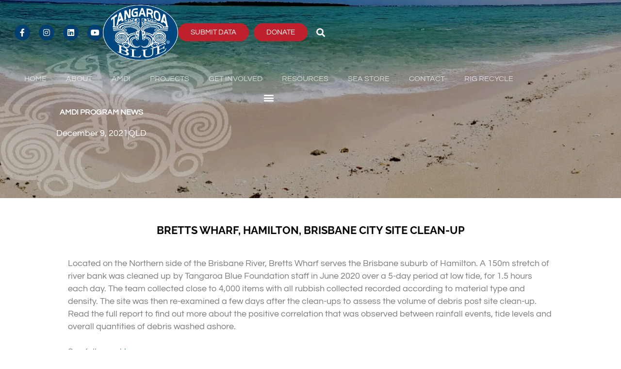

--- FILE ---
content_type: text/html; charset=UTF-8
request_url: https://tangaroablue.org/?givewp-route=donation-form-view&form-id=47208&locale=en_AU
body_size: 11484
content:
	<style>
	img.wp-smiley,
	img.emoji {
		display: inline !important;
		border: none !important;
		box-shadow: none !important;
		height: 1em !important;
		width: 1em !important;
		margin: 0 0.07em !important;
		vertical-align: -0.1em !important;
		background: none !important;
		padding: 0 !important;
	}
	</style>
	<link rel='stylesheet' id='givewp-campaign-blocks-fonts-css' href='https://fonts.googleapis.com/css2?family=Inter%3Awght%40400%3B500%3B600%3B700&#038;display=swap&#038;ver=6.9' media='all' />
<link rel='stylesheet' id='givewp-design-system-foundation-css' href='https://tangaroablue.org/wp-content/plugins/give/build/assets/dist/css/design-system/foundation.css?ver=1.2.0' media='all' />
<link rel='stylesheet' id='givewp-base-form-styles-css' href='https://tangaroablue.org/wp-content/plugins/give/build/baseFormDesignCss.css?ver=6.9' media='all' />
<style id='givewp-base-form-styles-inline-css'>
:root {
            --givewp-primary-color:#003f72;
            --givewp-secondary-color:#f49420;
            }
/*# sourceURL=givewp-base-form-styles-inline-css */
</style>
<link rel='stylesheet' id='givewp-donation-form-registrars-css' href='https://tangaroablue.org/wp-content/plugins/give/build/donationFormRegistrars.css?ver=4.13.2' media='all' />
<link rel='stylesheet' id='givewp-form-design-multi-step-css' href='https://tangaroablue.org/wp-content/plugins/give/build/multiStepFormDesignCss.css?ver=6.9' media='all' />

        
        
        <div data-theme="light" id="root-givewp-donation-form"
             data-iframe-height
             class="givewp-donation-form givewp-donation-form-design--multi-step"></div>

        <link rel='stylesheet' id='wc-stripe-blocks-checkout-style-css' href='https://tangaroablue.org/wp-content/plugins/woocommerce-gateway-stripe/build/upe-blocks.css?ver=732a8420c4f4de76973a2d162a314ed5' media='all' />
<script src="https://tangaroablue.org/wp-includes/js/dist/vendor/react.min.js?ver=18.3.1.1" id="react-js"></script>
<script src="https://tangaroablue.org/wp-includes/js/dist/vendor/react-dom.min.js?ver=18.3.1.1" id="react-dom-js"></script>
<script src="https://tangaroablue.org/wp-includes/js/dist/vendor/react-jsx-runtime.min.js?ver=18.3.1" id="react-jsx-runtime-js"></script>
<script src="https://tangaroablue.org/wp-includes/js/dist/dom-ready.min.js?ver=f77871ff7694fffea381" id="wp-dom-ready-js"></script>
<script src="https://tangaroablue.org/wp-includes/js/dist/hooks.min.js?ver=dd5603f07f9220ed27f1" id="wp-hooks-js"></script>
<script src="https://tangaroablue.org/wp-includes/js/dist/i18n.min.js?ver=c26c3dc7bed366793375" id="wp-i18n-js"></script>
<script id="wp-i18n-js-after">
wp.i18n.setLocaleData( { 'text direction\u0004ltr': [ 'ltr' ] } );
//# sourceURL=wp-i18n-js-after
</script>
<script id="wp-a11y-js-translations">
( function( domain, translations ) {
	var localeData = translations.locale_data[ domain ] || translations.locale_data.messages;
	localeData[""].domain = domain;
	wp.i18n.setLocaleData( localeData, domain );
} )( "default", {"translation-revision-date":"2025-12-23 16:40:44+0000","generator":"GlotPress\/4.0.3","domain":"messages","locale_data":{"messages":{"":{"domain":"messages","plural-forms":"nplurals=2; plural=n != 1;","lang":"en_AU"},"Notifications":["Notifications"]}},"comment":{"reference":"wp-includes\/js\/dist\/a11y.js"}} );
//# sourceURL=wp-a11y-js-translations
</script>
<script src="https://tangaroablue.org/wp-includes/js/dist/a11y.min.js?ver=cb460b4676c94bd228ed" id="wp-a11y-js"></script>
<script src="https://tangaroablue.org/wp-includes/js/dist/deprecated.min.js?ver=e1f84915c5e8ae38964c" id="wp-deprecated-js"></script>
<script src="https://tangaroablue.org/wp-includes/js/dist/dom.min.js?ver=26edef3be6483da3de2e" id="wp-dom-js"></script>
<script src="https://tangaroablue.org/wp-includes/js/dist/escape-html.min.js?ver=6561a406d2d232a6fbd2" id="wp-escape-html-js"></script>
<script src="https://tangaroablue.org/wp-includes/js/dist/element.min.js?ver=6a582b0c827fa25df3dd" id="wp-element-js"></script>
<script src="https://tangaroablue.org/wp-includes/js/dist/is-shallow-equal.min.js?ver=e0f9f1d78d83f5196979" id="wp-is-shallow-equal-js"></script>
<script id="wp-keycodes-js-translations">
( function( domain, translations ) {
	var localeData = translations.locale_data[ domain ] || translations.locale_data.messages;
	localeData[""].domain = domain;
	wp.i18n.setLocaleData( localeData, domain );
} )( "default", {"translation-revision-date":"2025-12-23 16:40:44+0000","generator":"GlotPress\/4.0.3","domain":"messages","locale_data":{"messages":{"":{"domain":"messages","plural-forms":"nplurals=2; plural=n != 1;","lang":"en_AU"},"Tilde":["Tilde"],"Backtick":["Backtick"],"Period":["Period"],"Comma":["Comma"]}},"comment":{"reference":"wp-includes\/js\/dist\/keycodes.js"}} );
//# sourceURL=wp-keycodes-js-translations
</script>
<script src="https://tangaroablue.org/wp-includes/js/dist/keycodes.min.js?ver=34c8fb5e7a594a1c8037" id="wp-keycodes-js"></script>
<script src="https://tangaroablue.org/wp-includes/js/dist/priority-queue.min.js?ver=2d59d091223ee9a33838" id="wp-priority-queue-js"></script>
<script src="https://tangaroablue.org/wp-includes/js/dist/compose.min.js?ver=7a9b375d8c19cf9d3d9b" id="wp-compose-js"></script>
<script src="https://tangaroablue.org/wp-includes/js/dist/vendor/moment.min.js?ver=2.30.1" id="moment-js"></script>
<script id="moment-js-after">
moment.updateLocale( 'en_AU', {"months":["January","February","March","April","May","June","July","August","September","October","November","December"],"monthsShort":["Jan","Feb","Mar","Apr","May","Jun","Jul","Aug","Sep","Oct","Nov","Dec"],"weekdays":["Sunday","Monday","Tuesday","Wednesday","Thursday","Friday","Saturday"],"weekdaysShort":["Sun","Mon","Tue","Wed","Thu","Fri","Sat"],"week":{"dow":1},"longDateFormat":{"LT":"g:i a","LTS":null,"L":null,"LL":"j F Y","LLL":"j F Y g:i a","LLLL":null}} );
//# sourceURL=moment-js-after
</script>
<script src="https://tangaroablue.org/wp-includes/js/dist/date.min.js?ver=795a56839718d3ff7eae" id="wp-date-js"></script>
<script id="wp-date-js-after">
wp.date.setSettings( {"l10n":{"locale":"en_AU","months":["January","February","March","April","May","June","July","August","September","October","November","December"],"monthsShort":["Jan","Feb","Mar","Apr","May","Jun","Jul","Aug","Sep","Oct","Nov","Dec"],"weekdays":["Sunday","Monday","Tuesday","Wednesday","Thursday","Friday","Saturday"],"weekdaysShort":["Sun","Mon","Tue","Wed","Thu","Fri","Sat"],"meridiem":{"am":"am","pm":"pm","AM":"AM","PM":"PM"},"relative":{"future":"%s from now","past":"%s ago","s":"a second","ss":"%d seconds","m":"a minute","mm":"%d minutes","h":"an hour","hh":"%d hours","d":"a day","dd":"%d days","M":"a month","MM":"%d months","y":"a year","yy":"%d years"},"startOfWeek":1},"formats":{"time":"g:i a","date":"j F Y","datetime":"j F Y g:i a","datetimeAbbreviated":"j M Y g:i a"},"timezone":{"offset":10,"offsetFormatted":"10","string":"Australia/Brisbane","abbr":"AEST"}} );
//# sourceURL=wp-date-js-after
</script>
<script src="https://tangaroablue.org/wp-includes/js/dist/html-entities.min.js?ver=e8b78b18a162491d5e5f" id="wp-html-entities-js"></script>
<script src="https://tangaroablue.org/wp-includes/js/dist/primitives.min.js?ver=0b5dcc337aa7cbf75570" id="wp-primitives-js"></script>
<script src="https://tangaroablue.org/wp-includes/js/dist/private-apis.min.js?ver=4f465748bda624774139" id="wp-private-apis-js"></script>
<script src="https://tangaroablue.org/wp-includes/js/dist/redux-routine.min.js?ver=8bb92d45458b29590f53" id="wp-redux-routine-js"></script>
<script src="https://tangaroablue.org/wp-includes/js/dist/data.min.js?ver=f940198280891b0b6318" id="wp-data-js"></script>
<script id="wp-data-js-after">
( function() {
	var userId = 0;
	var storageKey = "WP_DATA_USER_" + userId;
	wp.data
		.use( wp.data.plugins.persistence, { storageKey: storageKey } );
} )();
//# sourceURL=wp-data-js-after
</script>
<script id="wp-rich-text-js-translations">
( function( domain, translations ) {
	var localeData = translations.locale_data[ domain ] || translations.locale_data.messages;
	localeData[""].domain = domain;
	wp.i18n.setLocaleData( localeData, domain );
} )( "default", {"translation-revision-date":"2025-12-23 16:40:44+0000","generator":"GlotPress\/4.0.3","domain":"messages","locale_data":{"messages":{"":{"domain":"messages","plural-forms":"nplurals=2; plural=n != 1;","lang":"en_AU"},"%s applied.":["%s applied."],"%s removed.":["%s removed."]}},"comment":{"reference":"wp-includes\/js\/dist\/rich-text.js"}} );
//# sourceURL=wp-rich-text-js-translations
</script>
<script src="https://tangaroablue.org/wp-includes/js/dist/rich-text.min.js?ver=5bdbb44f3039529e3645" id="wp-rich-text-js"></script>
<script src="https://tangaroablue.org/wp-includes/js/dist/warning.min.js?ver=d69bc18c456d01c11d5a" id="wp-warning-js"></script>
<script id="wp-components-js-translations">
( function( domain, translations ) {
	var localeData = translations.locale_data[ domain ] || translations.locale_data.messages;
	localeData[""].domain = domain;
	wp.i18n.setLocaleData( localeData, domain );
} )( "default", {"translation-revision-date":"2025-12-23 16:40:44+0000","generator":"GlotPress\/4.0.3","domain":"messages","locale_data":{"messages":{"":{"domain":"messages","plural-forms":"nplurals=2; plural=n != 1;","lang":"en_AU"},"December":["December"],"November":["November"],"October":["October"],"September":["September"],"August":["August"],"July":["July"],"June":["June"],"May":["May"],"April":["April"],"March":["March"],"February":["February"],"January":["January"],"Optional":["Optional"],"%s, selected":["%s, selected"],"Go to the Previous Month":["Go to the Previous Month"],"Go to the Next Month":["Go to the Next Month"],"Today, %s":["Today, %s"],"Date range calendar":["Date range calendar"],"Date calendar":["Date calendar"],"input control\u0004Show %s":["Show %s"],"Border color picker. The currently selected color has a value of \"%s\".":["Border colour picker. The currently selected colour has a value of \"%s\"."],"Border color picker. The currently selected color is called \"%1$s\" and has a value of \"%2$s\".":["Border colour picker. The currently selected colour is called \"%1$s\" and has a value of \"%2$s\"."],"Border color and style picker. The currently selected color has a value of \"%s\".":["Border colour and style picker. The currently selected colour has a value of \"%s\"."],"Border color and style picker. The currently selected color has a value of \"%1$s\". The currently selected style is \"%2$s\".":["Border colour and style picker. The currently selected colour has a value of \"%1$s\". The currently selected style is \"%2$s\"."],"Border color and style picker. The currently selected color is called \"%1$s\" and has a value of \"%2$s\".":["Border colour and style picker. The currently selected colour is called \"%1$s\" and has a value of \"%2$s\"."],"Border color and style picker. The currently selected color is called \"%1$s\" and has a value of \"%2$s\". The currently selected style is \"%3$s\".":["Border colour and style picker. The currently selected colour is called \"%1$s\" and has a value of \"%2$s\". The currently selected style is \"%3$s\"."],"%d item selected":["%d item selected","%d items selected"],"Select AM or PM":["Select AM or PM"],"Select an item":["Select an item"],"No items found":["No items found"],"Remove color: %s":["Remove colour: %s"],"authors\u0004All":["All"],"categories\u0004All":["All"],"Edit: %s":["Edit: %s"],"Left and right sides":["Left and right sides"],"Top and bottom sides":["Top and bottom sides"],"Right side":["Right side"],"Left side":["Left side"],"Bottom side":["Bottom side"],"Top side":["Top side"],"Large viewport largest dimension (lvmax)":["Large viewport largest dimension (lvmax)"],"Small viewport largest dimension (svmax)":["Small viewport largest dimension (svmax)"],"Dynamic viewport largest dimension (dvmax)":["Dynamic viewport largest dimension (dvmax)"],"Dynamic viewport smallest dimension (dvmin)":["Dynamic viewport smallest dimension (dvmin)"],"Dynamic viewport width or height (dvb)":["Dynamic viewport width or height (dvb)"],"Dynamic viewport width or height (dvi)":["Dynamic viewport width or height (dvi)"],"Dynamic viewport height (dvh)":["Dynamic viewport height (dvh)"],"Dynamic viewport width (dvw)":["Dynamic viewport width (dvw)"],"Large viewport smallest dimension (lvmin)":["Large viewport smallest dimension (lvmin)"],"Large viewport width or height (lvb)":["Large viewport width or height (lvb)"],"Large viewport width or height (lvi)":["Large viewport width or height (lvi)"],"Large viewport height (lvh)":["Large viewport height (lvh)"],"Large viewport width (lvw)":["Large viewport width (lvw)"],"Small viewport smallest dimension (svmin)":["Small viewport smallest dimension (svmin)"],"Small viewport width or height (svb)":["Small viewport width or height (svb)"],"Viewport smallest size in the block direction (svb)":["Viewport smallest size in the block direction (svb)"],"Small viewport width or height (svi)":["Small viewport width or height (svi)"],"Viewport smallest size in the inline direction (svi)":["Viewport smallest size in the inline direction (svi)"],"Small viewport height (svh)":["Small viewport height (svh)"],"Small viewport width (svw)":["Small viewport width (svw)"],"No color selected":["No colour selected"],"Required":["Required"],"Notice":["Notice"],"Error notice":["Error notice"],"Information notice":["Information notice"],"Warning notice":["Warning notice"],"Focal point top position":["Focal point top position"],"Focal point left position":["Focal point left position"],"Scrollable section":["Scrollable section"],"Initial %d result loaded. Type to filter all available results. Use up and down arrow keys to navigate.":["Initial %d result loaded. Type to filter all available results. Use up and down arrow keys to navigate.","Initial %d results loaded. Type to filter all available results. Use up and down arrow keys to navigate."],"Extra Extra Large":["Extra Extra Large"],"Show details":["Show details"],"Decrement":["Decrement"],"Increment":["Increment"],"All options reset":["All options reset"],"All options are currently hidden":["All options are currently hidden"],"%s is now visible":["%s is now visible"],"%s hidden and reset to default":["%s hidden and reset to default"],"%s reset to default":["%s reset to default"],"XXL":["XXL"],"XL":["XL"],"L":["L"],"M":["M"],"S":["S"],"Unset":["Unset"],"%1$s. Selected":["%1$s. Selected"],"%1$s. Selected. There is %2$d event":["%1$s. Selected. There is %2$d event","%1$s. Selected. There are %2$d events"],"View next month":["View next month"],"View previous month":["View previous month"],"Border color and style picker":["Border colour and style picker"],"Loading \u2026":["Loading \u2026"],"All sides":["All sides"],"Bottom border":["Bottom border"],"Right border":["Right border"],"Left border":["Left border"],"Top border":["Top border"],"Border color picker.":["Border colour picker."],"Border color and style picker.":["Border colour and style picker."],"Custom color picker. The currently selected color is called \"%1$s\" and has a value of \"%2$s\".":["Custom colour picker. The currently selected colour is called \"%1$s\" and has a value of \"%2$s\"."],"Link sides":["Link sides"],"Unlink sides":["Unlink sides"],"Reset all":["Reset all"],"Button label to reveal tool panel options\u0004%s options":["%s options"],"Hide and reset %s":["Hide and reset %s"],"Reset %s":["Reset %s"],"Search %s":["Search %s"],"Set custom size":["Set custom size"],"Use size preset":["Use size preset"],"Currently selected font size: %s":["Currently selected font size: %s"],"Highlights":["Highlights"],"Size of a UI element\u0004Extra Large":["Extra Large"],"Size of a UI element\u0004Large":["Large"],"Size of a UI element\u0004Medium":["Medium"],"Size of a UI element\u0004Small":["Small"],"Size of a UI element\u0004None":["None"],"Currently selected: %s":["Currently selected: %s"],"Reset colors":["Reset colours"],"Reset gradient":["Reset gradient"],"Remove all colors":["Remove all colours"],"Remove all gradients":["Remove all gradients"],"Color options":["Colour options"],"Gradient options":["Gradient options"],"Add color":["Add colour"],"Add gradient":["Add gradient"],"Gradient name":["Gradient name"],"Color %d":["Colour %d"],"Color format":["Colour format"],"Hex color":["Hex colour"],"%1$s (%2$d of %3$d)":["%1$s (%2$d of %3$d)"],"Invalid item":["Invalid item"],"Shadows":["Shadows"],"Duotone: %s":["Duotone: %s"],"Duotone code: %s":["Duotone code: %s"],"%1$s. There is %2$d event":["%1$s. There is %2$d event","%1$s. There are %2$d events"],"Relative to root font size (rem)\u0004rems":["rems"],"Relative to parent font size (em)\u0004ems":["ems"],"Points (pt)":["Points (pt)"],"Picas (pc)":["Picas (pc)"],"Inches (in)":["Inches (in)"],"Millimeters (mm)":["Millimetres (mm)"],"Centimeters (cm)":["Centimetres (cm)"],"x-height of the font (ex)":["x-height of the font (ex)"],"Width of the zero (0) character (ch)":["Width of the zero (0) character (ch)"],"Viewport largest dimension (vmax)":["Viewport largest dimension (vmax)"],"Viewport smallest dimension (vmin)":["Viewport smallest dimension (vmin)"],"Percent (%)":["Percent (%)"],"Border width":["Border width"],"Dotted":["Dotted"],"Dashed":["Dashed"],"Viewport height (vh)":["Viewport height (vh)"],"Viewport width (vw)":["Viewport width (vw)"],"Relative to root font size (rem)":["Relative to root font size (rem)"],"Relative to parent font size (em)":["Relative to parent font size (em)"],"Pixels (px)":["Pixels (px)"],"Percentage (%)":["Percentage (%)"],"Close search":["Close search"],"Search in %s":["Search in %s"],"Select unit":["Select unit"],"Radial":["Radial"],"Linear":["Linear"],"Media preview":["Media preview"],"Coordinated Universal Time":["Coordinated Universal Time"],"Color name":["Colour name"],"Reset search":["Reset search"],"Box Control":["Box Control"],"Alignment Matrix Control":["Alignment Matrix Control"],"Bottom Center":["Bottom Centre"],"Center Right":["Centre Right"],"Center Left":["Centre Left"],"Top Center":["Top Centre"],"Solid":["Solid"],"Finish":["Finish"],"Page %1$d of %2$d":["Page %1$d of %2$d"],"Guide controls":["Guide controls"],"Gradient: %s":["Gradient: %s"],"Gradient code: %s":["Gradient code: %s"],"Remove Control Point":["Remove Control Point"],"Use your left or right arrow keys or drag and drop with the mouse to change the gradient position. Press the button to change the color or remove the control point.":["Use your left or right arrow keys or drag and drop with the mouse to change the gradient position. Press the button to change the colour or remove the control point."],"Gradient control point at position %1$d%% with color code %2$s.":["Gradient control point at position %1$d%% with colour code %2$s."],"Extra Large":["Extra Large"],"Small":["Small"],"Angle":["Angle"],"Separate with commas or the Enter key.":["Separate with commas or the Enter key."],"Separate with commas, spaces, or the Enter key.":["Separate with commas, spaces, or the Enter key."],"Copied!":["Copied!"],"%d result found.":["%d result found.","%d results found."],"Number of items":["Number of items"],"Category":["Category"],"Z \u2192 A":["Z \t A"],"A \u2192 Z":["A \t Z"],"Oldest to newest":["Oldest to newest"],"Newest to oldest":["Newest to oldest"],"Order by":["Order by"],"Dismiss this notice":["Dismiss this notice"],"Remove item":["Remove item"],"Item removed.":["Item removed."],"Item added.":["Item added."],"Add item":["Add item"],"Reset":["Reset"],"(opens in a new tab)":["(opens in a new tab)"],"Minutes":["Minutes"],"Color code: %s":["Colour code: %s"],"Custom color picker":["Custom colour picker"],"No results.":["No results."],"%d result found, use up and down arrow keys to navigate.":["%d result found, use up and down arrow keys to navigate.","%d results found, use up and down arrow keys to navigate."],"Time":["Time"],"Day":["Day"],"Month":["Month"],"Date":["Date"],"Hours":["Hours"],"Item selected.":["Item selected."],"Previous":["Previous"],"Year":["Year"],"Back":["Back"],"Style":["Style"],"Large":["Large"],"Drop files to upload":["Drop files to upload"],"Clear":["Clear"],"Mixed":["Mixed"],"Custom":["Custom"],"Next":["Next"],"PM":["PM"],"AM":["AM"],"Bottom Right":["Bottom Right"],"Bottom Left":["Bottom Left"],"Top Right":["Top Right"],"Top Left":["Top Left"],"Type":["Type"],"Top":["Top"],"Copy":["Copy"],"Font size":["Font size"],"Calendar":["Calendar"],"No results found.":["No results found."],"Default":["Default"],"Close":["Close"],"Search":["Search"],"OK":["OK"],"Medium":["Medium"],"Center":["Centre"],"Left":["Left"],"Cancel":["Cancel"],"Done":["Done"],"None":["None"],"Categories":["Categories"],"Author":["Author"]}},"comment":{"reference":"wp-includes\/js\/dist\/components.js"}} );
//# sourceURL=wp-components-js-translations
</script>
<script src="https://tangaroablue.org/wp-includes/js/dist/components.min.js?ver=ad5cb4227f07a3d422ad" id="wp-components-js"></script>
<script id="givewp-donation-form-registrars-js-translations">
( function( domain, translations ) {
	var localeData = translations.locale_data[ domain ] || translations.locale_data.messages;
	localeData[""].domain = domain;
	wp.i18n.setLocaleData( localeData, domain );
} )( "give", {"translation-revision-date":"2024-11-16 05:09:36+0000","generator":"GlotPress\/4.0.1","domain":"messages","locale_data":{"messages":{"":{"domain":"messages","plural-forms":"nplurals=2; plural=n != 1;","lang":"en_AU"},"Go to my Donor Dashboard":["Go to my Donor Dashboard"],"One time":["One time"],"Giving Frequency":["Giving Frequency"],"Payment Amount":["Payment Amount"],"Donation Summary":["Donation Summary"],"Reset":["Reset"],"Donation Details":["Donation Details"],"days":["days"],"Donation Total":["Donation Total"],"is":["is","are"],"donations":["donations"],"Log In":["Log In"],"Loading...":["Loading\u2026"],"State":["State"],"Donor Details":["Donor Details"],"Goal":["Goal"],"Cancel":["Cancel"]}},"comment":{"reference":"build\/donationFormRegistrars.js"}} );
//# sourceURL=givewp-donation-form-registrars-js-translations
</script>
<script id="givewp-donation-form-registrars-js-before">
window.givewpDonationFormExports = {"donateUrl":"https:\/\/tangaroablue.org\/?givewp-route=donate&givewp-route-signature=021ee8f8572d8e0607fa44edc16ea2b8&givewp-route-signature-id=givewp-donate&givewp-route-signature-expiration=1769900605","validateUrl":"https:\/\/tangaroablue.org\/?givewp-route=validate&givewp-route-signature=08a4c1733078c7b9f2088b5586f7dd06&givewp-route-signature-id=givewp-donation-form-validation&givewp-route-signature-expiration=1769900605","authUrl":"https:\/\/tangaroablue.org\/?givewp-route=authenticate&givewp-route-signature=70f38792ed272eed622143de8666caae&givewp-route-signature-id=givewp-donation-form-authentication&givewp-route-signature-expiration=1769900605","inlineRedirectRoutes":["donation-confirmation-receipt-view"],"registeredGateways":[{"id":"stripe_payment_element","label":"Stripe\/Credit Card","supportsSubscriptions":false,"settings":{"formId":47208,"stripeKey":"pk_live_51EfM9CEWp6M5jOi2cMftCff151iwke3WEPoatzIxZUskyAIVZJACk00KdueQGyRUMER2OGnTiknueAWe1rh6XCIw00SLjPXiJ7","stripeConnectedAccountId":"acct_1EfM9CEWp6M5jOi2"}}],"form":{"nodeType":"group","type":"form","name":"donation-form","label":null,"nodes":[{"nodeType":"group","type":"section","name":"section-1","nodes":[{"nodeType":"group","type":"donationAmount","name":"donationAmount","nodes":[{"nodeType":"field","type":"amount","name":"amount","defaultValue":50,"scopeCallback":null,"scope":{},"metaKey":null,"readOnly":false,"showInAdmin":false,"showInReceipt":false,"receiptLabel":null,"receiptValueCallback":null,"visibilityConditions":[],"validationRules":{"required":true,"numeric":null,"min":10,"max":999999},"levels":[{"value":25,"label":""},{"value":50,"label":""},{"value":100,"label":""}],"customAmountText":null,"allowCustomAmount":true,"allowLevels":true,"fixedAmountValue":null,"label":"Donation Amount"},{"nodeType":"field","type":"hidden","name":"currency","defaultValue":"AUD","scopeCallback":null,"scope":{},"metaKey":null,"readOnly":false,"showInAdmin":false,"showInReceipt":false,"receiptLabel":null,"receiptValueCallback":null,"visibilityConditions":[],"validationRules":{"required":true},"label":null,"emailTag":null},{"nodeType":"field","type":"hidden","name":"donationType","defaultValue":"single","scopeCallback":null,"scope":{},"metaKey":null,"readOnly":false,"showInAdmin":false,"showInReceipt":false,"receiptLabel":null,"receiptValueCallback":null,"visibilityConditions":[],"validationRules":{"donationType":null},"label":null,"emailTag":null}],"visibilityConditions":[],"subscriptionsEnabled":false,"subscriptionDetailsAreFixed":false},{"nodeType":"field","type":"hidden","name":"formId","defaultValue":47208,"scopeCallback":null,"scope":{},"metaKey":null,"readOnly":false,"showInAdmin":false,"showInReceipt":false,"receiptLabel":null,"receiptValueCallback":null,"visibilityConditions":[],"validationRules":{"required":true,"integer":null},"label":null,"emailTag":null}],"visibilityConditions":[],"label":"Make a Donation","description":"Your donation will directly fund the removal and prevention of marine debris."},{"nodeType":"group","type":"section","name":"section-2","nodes":[{"nodeType":"group","type":"name","name":"name","nodes":[{"nodeType":"field","type":"text","name":"firstName","defaultValue":null,"scopeCallback":null,"scope":{},"metaKey":null,"readOnly":false,"showInAdmin":false,"showInReceipt":false,"receiptLabel":null,"receiptValueCallback":null,"visibilityConditions":[],"validationRules":{"required":true,"max":255},"emailTag":null,"helpText":null,"label":"First name","placeholder":"John","description":null},{"nodeType":"field","type":"text","name":"lastName","defaultValue":null,"scopeCallback":null,"scope":{},"metaKey":null,"readOnly":false,"showInAdmin":false,"showInReceipt":false,"receiptLabel":null,"receiptValueCallback":null,"visibilityConditions":[],"validationRules":{"required":true,"max":255},"emailTag":null,"helpText":null,"label":"Last name","placeholder":"Doe","description":null}],"visibilityConditions":[]},{"nodeType":"field","type":"email","name":"email","defaultValue":null,"scopeCallback":null,"scope":{},"metaKey":null,"readOnly":false,"showInAdmin":false,"showInReceipt":false,"receiptLabel":null,"receiptValueCallback":null,"visibilityConditions":[],"validationRules":{"required":true,"email":null},"allowMultiple":false,"emailTag":"email","helpText":null,"label":"Email Address","placeholder":null,"description":null}],"visibilityConditions":[],"label":"Who's Giving Today?","description":"We'll never share this information with anyone."},{"nodeType":"group","type":"section","name":"section-3","nodes":[{"nodeType":"element","type":"donationSummary","name":"donation-summary","visibilityConditions":[]},{"nodeType":"field","type":"gateways","name":"gatewayId","defaultValue":"stripe_payment_element","scopeCallback":null,"scope":{},"metaKey":null,"readOnly":false,"showInAdmin":false,"showInReceipt":false,"receiptLabel":null,"receiptValueCallback":null,"visibilityConditions":[],"validationRules":{"gatewayId":null,"required":true},"isTestMode":false},{"nodeType":"field","type":"honeypot","name":"donationBirthday","defaultValue":null,"scopeCallback":null,"scope":{},"metaKey":null,"readOnly":false,"showInAdmin":false,"showInReceipt":false,"receiptLabel":null,"receiptValueCallback":null,"visibilityConditions":[],"validationRules":[],"label":"Donation Birthday"},{"nodeType":"field","type":"turnstile","name":"turnstile","defaultValue":"","scopeCallback":null,"scope":{},"metaKey":null,"readOnly":false,"showInAdmin":false,"showInReceipt":false,"receiptLabel":null,"receiptValueCallback":null,"visibilityConditions":[],"validationRules":{"required":true,"turnstile":true},"label":"Please verify you are human"}],"visibilityConditions":[],"label":"Who's giving today?","description":"By donating, you consent to providing your personal information. This information will be used to process your donation and keep you informed about its impact. We will not share your data with third parties, and you may opt out of communications at any time."}],"defaultCurrency":"AUD","currencySwitcherSettings":[],"currencySwitcherMessage":null,"settings":{"showHeader":false,"showHeading":true,"showDescription":true,"formTitle":"Donation Form","enableDonationGoal":false,"enableAutoClose":false,"goalSource":"form","goalType":"amount","goalProgressType":"all_time","goalStartDate":"","goalEndDate":"","designId":"multi-step","heading":"Support Our Cause","description":"Help our organization by donating today! All donations go directly to making a difference for our cause.","primaryColor":"#003f72","secondaryColor":"#f49420","goalAmount":0,"registrationNotification":false,"customCss":"","goalAchievedMessage":"Thank you to all our donors, we have met our fundraising goal.","pageSlug":"donation-form-3","receiptHeading":"A great big thank you!","receiptDescription":"{name}, your contribution means a lot and will be put to good use in making a difference. We\u2019ve sent your donation receipt to {donor_email}.","formStatus":"publish","emailTemplateOptions":{"new-donation":{"status":"global","email_subject":"New Donation - #{payment_id}","email_header":"New Donation!","email_message":"Hi there,\r\n\r\nThis email is to inform you that a new donation has been made on your website: {site_url}.\r\n\r\n<strong>Donor:<\/strong> {name}\r\n<strong>Donation:<\/strong> {donation}\r\n<strong>Amount:<\/strong> {amount}\r\n<strong>Payment Method:<\/strong> {payment_method}\r\n\r\nKind regards,\r\n{sitename}\r\n\r\nABN number: 88 138 636 521\r\nPO Box 1235, Dunsborough, WA 6281, Australia","email_content_type":"text\/html","recipient":{"0":"fiona@tangaroablue.org","1":"heidi@tangaroablue.org","3":"comms@tangaroablue.org"}},"donation-receipt":{"status":"global","email_subject":"Donation Tax Invoice","email_header":"Donation Tax Invoice","email_message":"Dear {name},\r\n\r\nThank you for your generous donation which will help support our work on removing and preventing marine debris and plastic pollution.\r\n\r\n<strong>Bill to:<\/strong> {fullname}, {donor_email}\r\n\r\n<strong>Invoice No:<\/strong> {payment_id}\r\n<strong>Donation Date:<\/strong> {date}\r\n<strong>Your Order No: <\/strong>{fullname}\r\n<strong>Terms:<\/strong> Prepaid\r\n<strong>Payment Method:<\/strong> {payment_method}\r\n<p style=\"text-align: right\"><strong>Description:<\/strong><\/p>\r\n\r\n<h2 style=\"text-align: right\"><strong>Donation Amount:<\/strong> {amount}<\/h2>\r\n<p style=\"text-align: right\"><b>Freight: <\/b>$0.00\r\n<strong>GST:<\/strong> $0.00\r\n<strong>Total Inc GST:<\/strong> {amount}\r\n<strong>Amount Applied:<\/strong> {amount}<\/p>\r\n<p style=\"text-align: right\"><strong>Balance Due:<\/strong> $0.00<\/p>\r\n{receipt_link}\r\n\r\n<small><em>All donations over $2 are tax deductible. <i>You can cancel your recurring donation at any time by <a href=\"mailto:comms@tangaroablue.org\">getting in touch<\/a>.<\/i><\/em><\/small>\r\n\r\nKind regards,\r\n{sitename}\r\n\r\nABN: 88 138 636 521\r\nPO Box 1235, Dunsborough, WA 6281, Australia<span style=\"font-size: 16px\">\r\n<\/span><a href=\"mailto:accounts@tangaroablue.org\">accounts@tangaroablue.org<\/a>","email_content_type":"text\/html","recipient":["no-reply@tangaroablue.org"]},"donation-processing-receipt":{"status":"global","email_subject":"Donation Processing Receipt","email_header":"Donation Processing Receipt","email_message":"Dear {name}!\r\n\r\nThank you for your donation. Your payment is currently being processed and you will receive a final email receipt once it has completed. Your generosity is appreciated!\r\n\r\nHere are the details of your donation:\r\n\r\n<strong>Donor:<\/strong> {fullname}\r\n<strong>Donation:<\/strong> {donation}\r\n<strong>Donation Date:<\/strong> {date}\r\n<strong>Amount:<\/strong> {amount}\r\n<strong>Payment Method:<\/strong> {payment_method}\r\n<strong>Payment ID:<\/strong> {payment_id}\r\n\r\n{receipt_link}\r\n\r\n<small><em>All donations over $2 are tax deductible. <i>You can cancel your recurring donation at any time by <a href=\"mailto:comms@tangaroablue.org\">getting in touch<\/a>.<\/i><\/em><\/small>\r\n\r\nKind regards,\r\n{sitename}\r\n\r\nABN: 88 138 636 521\r\nPO Box 1235, Dunsborough, WA 6281, Australia","email_content_type":"text\/html","recipient":["no-reply@tangaroablue.org"]},"new-offline-donation":{"status":"global","email_subject":"New Pending Donation","email_header":"New Offline Donation!","email_message":"Hi there,\r\n\r\nThis email is to inform you that a new donation has been made on your website: {site_url}.\r\n\r\n<strong>Donor:<\/strong> {name}\r\n<strong>Donation:<\/strong> {donation}\r\n<strong>Amount:<\/strong> {amount}\r\n<strong>Payment Method:<\/strong> {payment_method}\r\n\r\nThank you,\r\n\r\n{sitename}","email_content_type":"text\/html","recipient":{"0":"heidi@tangaroablue.org","1":"fiona@tangaroablue.org","3":"comms@tangaroablue.org"}},"offline-donation-instruction":{"status":"global","email_subject":"{donation} - Offline Donation Instructions","email_header":"Offline Donation Instructions","email_message":"<p>To make an offline donation toward this cause, follow these steps: <\/p><ol><li>Write a check payable to \"{sitename}\"<\/li><li>On the memo line of the check, indicate that the donation is for \"{sitename}\"<\/li><li>Mail your check to:<\/li><\/ol>{offline_mailing_address}<br><p>Your tax-deductible donation is greatly appreciated!<\/p>","email_content_type":"text\/html","recipient":["no-reply@tangaroablue.org"]},"new-donor-register":{"status":"global","email_subject":"[Tangaroa Blue] New User Registration","email_header":"New User Registration","email_message":"New user registration on your site {sitename}:\r\n\r\nUsername: {username}\r\n\r\nEmail: {user_email}","email_content_type":"text\/html","recipient":["fiona@tangaroablue.org","heidi@tangaroablue.org","comms@tangaroablue.org"]},"donor-register":{"status":"global","email_subject":"[Tangaroa Blue Foundation] Your username and password","email_header":"New User Registration","email_message":"Dear {name}\r\n\r\nA user account has been created for you on {site_url}. You may access your account at any time by using \"{username}\" to log in.\r\n\r\nTo reset your password, simply click the link below to create a new password:\r\n\r\n{reset_password_link}\r\n\r\nYou can log in to your account using the link below:\r\n\r\n<a href=\"https:\/\/tangaroablue.org\/wp-login.php\"> Click Here to Log In \u00bb<\/a>\r\n\r\nKind regards,\r\n{sitename}\r\n\r\nABN: 88 138 636 521\r\nPO Box 1235, Dunsborough, WA 6281, Australia","email_content_type":"text\/html","recipient":["no-reply@tangaroablue.org"]},"donor-note":{"status":"global","email_subject":"Note added to your {donation} donation from {date}","email_header":"New Donation Note Added","email_message":"Dear {name},\r\n\r\nA note has just been added to your donation:\r\n\r\n{donor_note}\r\n\r\nFor your reference, you may view your donation details by clicking the link below:\r\n{receipt_link}\r\n\r\n<small><em>All donations over $2 are tax deductible.<\/em><\/small>\r\n\r\nKind regards,\r\n{sitename}\r\n\r\nABN: 88 138 636 521\r\nPO Box 1235, Dunsborough, WA 6281, Australia","email_content_type":"text\/html","recipient":["no-reply@tangaroablue.org"]},"email-access":{"status":"global","email_subject":"Please confirm your email for https:\/\/tangaroablue.org","email_header":"Confirm Email","email_message":"Please click the link to access your donation history on {site_url}. If you did not request this email, please contact {admin_email}.\r\n\r\n{email_access_link}\r\n\r\nKind regards,\r\n{sitename}\r\n\r\nABN: 88 138 636 521\r\nPO Box 1235, Dunsborough, WA 6281, Australia","email_content_type":"text\/html","recipient":["no-reply@tangaroablue.org"]},"renewal-receipt":{"status":"global","email_subject":"Subscription Donation Receipt","email_header":"Donation Receipt","email_message":"Dear {name},\n\nThank you for your donation and continued support. Your generosity is appreciated! Here are your donation details:\n\n<strong>Donation:<\/strong> {donation} - {amount}\n<strong>Payment ID:<\/strong> {payment_id} \n<strong>Payment Method:<\/strong> {payment_method}\n<strong>Date:<\/strong> {date}\n\nSincerely,\n{sitename}","email_content_type":"text\/html","recipient":["no-reply@tangaroablue.org"]},"renewal-receipt-admin":{"status":"global","email_subject":"Subscription Donation Receipt","email_header":"Donation Receipt","email_message":"Hi there,\n\n{name} has succesfully renewed their donation. Here are the donation details:\n\n<strong>Donor Name:<\/strong> {fullname}\n<strong>Donation:<\/strong> {donation} - {amount}\n<strong>Payment ID:<\/strong> {payment_id} \n<strong>Payment Method:<\/strong> {payment_method}\n<strong>Date:<\/strong> {date}\n\nSincerely,\n{sitename}","email_content_type":"text\/html","recipient":["no-reply@tangaroablue.org"]},"subscription-cancelled":{"status":"global","email_subject":"Subscription Donation Cancelled","email_header":"","email_message":"Dear {name},\n\nYour subscription for {donation} has been successfully cancelled. Here are the subscription details for your records:\n\n<strong>Subscription:<\/strong> {donation} - {amount}\n<strong>Subscription Frequency:<\/strong> {subscription_frequency} \n<strong>Completed Donations:<\/strong> {subscriptions_completed} \n<strong>Payment Method:<\/strong> {payment_method}\n<strong>Cancellation Date:<\/strong> {cancellation_date}\n\nSincerely,\n{sitename}","email_content_type":"text\/html","recipient":["no-reply@tangaroablue.org"]},"subscription-cancelled-admin":{"status":"global","email_subject":"Subscription Donation Cancelled","email_header":"Subscription Donation Cancelled","email_message":"Hi there,\n\nThis email is to inform you that subscription for {donation} has been successfully cancelled. Here are the subscription details for your records:\n\n<strong>Donor Name:<\/strong> {fullname}\n<strong>Subscription:<\/strong> {donation} - {amount}\n<strong>Subscription Frequency:<\/strong> {subscription_frequency} \n<strong>Completed Donations:<\/strong> {subscriptions_completed} \n<strong>Payment Method:<\/strong> {payment_method}\n<strong>Cancellation Date:<\/strong> {cancellation_date}\n\nSincerely,\n{sitename}","email_content_type":"text\/html","recipient":["no-reply@tangaroablue.org"]},"subscription-completed":{"status":"global","email_subject":"Subscription Donation Completed","email_header":"","email_message":"Dear {name},\n\nYour subscription for {donation} has been successfully completed. Here are the subscription details for your records:\n\n<strong>Subscription:<\/strong> {donation} - {amount}\n<strong>Subscription Frequency:<\/strong> {subscription_frequency} \n<strong>Completed Donations:<\/strong> {subscriptions_completed} \n<strong>Payment Method:<\/strong> {payment_method}\n<strong>Cancellation Date:<\/strong> {cancellation_date}\n\nSincerely,\n{sitename}","email_content_type":"text\/html","recipient":["no-reply@tangaroablue.org"]},"subscription-reminder":{"status":"disabled","email_subject":"","email_header":"","email_message":"","email_content_type":"text\/html","recipient":["no-reply@tangaroablue.org"]},"subscriptions-email-access":{"status":"global","email_subject":"Please confirm your email for https:\/\/tangaroablue.org","email_header":"Confirm Email","email_message":"Please click the link to access your subscription donations on <a href=\"https:\/\/tangaroablue.org\" target=\"_blank\" rel=\"noopener\">https:\/\/tangaroablue.org<\/a>. If you did not request this email, please contact <a href=\"mailto:comms@tangaroablue.org\">comms@tangaroablue.org<\/a>.\r\n\r\n{email_access_link}\r\n\r\nSincerely,\r\nTangaroa Blue Foundation","email_content_type":"text\/html","recipient":["no-reply@tangaroablue.org"]},"donor-subscription-payment-failed":{"status":"global","email_subject":"[Tangaroa Blue Foundation] Subscription Payment Failed","email_header":"Subscription Payment Failed","email_message":"Dear {name},\r\n\r\nWe want to inform you that your recurring payment to {sitename} was unsuccessful. Your ongoing support is important to us. To continue your recurring donation, please update your payment method by clicking on this link:\r\n\r\n{update_payment_method_link}\r\n\r\nIf no action is taken, your subscription will automatically cancel after a few more attempts. If possible, please renew your payment method before your next scheduled donation on {next_payment_attempt}.\r\n\r\nSincerely,\r\n\r\n{sitename} \r\n","email_content_type":"text\/html","recipient":["no-reply@tangaroablue.org"]}},"emailOptionsStatus":"global","emailTemplate":"default","emailLogo":"https:\/\/tangaroablue.org\/wp-content\/uploads\/2024\/09\/TBF-AMDI-Logo.png","emailFromName":"Tangaroa Blue","emailFromEmail":"getstarted@fidgetlab.com.au","formGridCustomize":false,"formGridRedirectUrl":"","formGridDonateButtonText":"","formGridHideDocumentationLink":false,"offlineDonationsCustomize":false,"offlineDonationsInstructions":"","donateButtonCaption":"Donate Now","multiStepFirstButtonText":"Donate Now","multiStepNextButtonText":"Continue","pdfSettings":{"enable":"global","generationMethod":"set_pdf_templates","colorPicker":"#333","templateId":"default","logoUpload":"","companyName":"","name":"","addressLine1":"","addressLine2":"","cityStateZip":"","displayWebsiteUrl":"","emailAddress":"getstarted@fidgetlab.com.au","headerMessage":"","footerMessage":"","additionalNotes":"","customTemplateId":"16577","customTemplateName":"Tangaroa Blue Donation Receipt 1","customPageSize":"LETTER","customPdfBuilder":"<table id=\"fresh_blue\" class=\"fresh_blue\" style=\"margin: 0;padding: 0;color: #333;height: 100%;width: 100%;background-color: #fff\" border=\"0\">\r\n<tbody>\r\n<tr>\r\n<td width=\"100%\">\r\n<table style=\"margin: 0;padding: 20px\" border=\"0\" width=\"100%\">\r\n<tbody>\r\n<tr>\r\n<td style=\"text-align: center;padding: 10px\" align=\"center\" valign=\"middle\" width=\"100%\"><img class=\"aligncenter size-medium wp-image-13\" style=\"width: 150px\" src=\"https:\/\/tangaroablue.org\/wp-content\/uploads\/2021\/10\/Tangaroa-Blue-New-Logo-2.png\" alt=\"Tangaroa Blue Foundation\" \/><\/td>\r\n<\/tr>\r\n<\/tbody>\r\n<\/table>\r\n<\/td>\r\n<\/tr>\r\n<tr>\r\n<td>\r\n<table style=\"margin: 0 auto;padding: 0;background-color: #fff;border: 1px solid #dedede;text-align: center\" border=\"0\" width=\"100%\">\r\n<tbody>\r\n<tr>\r\n<td style=\"font-family: Helvetica;background-color: #003f72;font-size: 20px;color: #fff;font-weight: bold;line-height: 40px;text-align: center\" align=\"center\" valign=\"middle\" width=\"100%\">Donation Tax Invoice<\/td>\r\n<\/tr>\r\n<tr>\r\n<td style=\"padding: 10px\">\r\n<p style=\"font-family: Helvetica;font-size: 16px;line-height: 1;text-align: center;margin: 0;padding: 0\">This is an official tax receipt issued by Tangaroa Blue Foundation - a non-profit agency located in Australia.<\/p>\r\n<p style=\"font-family: Helvetica;font-size: 16px;line-height: 1;text-align: center;margin: 0;padding: 0\">All donations over $2 are tax deductible<\/p>\r\n<\/td>\r\n<\/tr>\r\n<tr>\r\n<td style=\"line-height: 50px;text-align: center\" align=\"center\" valign=\"middle\" width=\"100%\"><\/td>\r\n<\/tr>\r\n<tr>\r\n<td>\r\n<table style=\"font-family: Helvetica;font-size: 16px;line-height: 32px;padding: 0 10px;margin: 0\" width=\"100%\">\r\n<tbody>\r\n<tr style=\"margin: 0;padding: 0\">\r\n<td style=\"margin: 0;padding-right: 15px\" align=\"right\" width=\"50%\"><strong>Invoice to:<\/strong><\/td>\r\n<td style=\"margin: 0\" align=\"left\" width=\"50%\">{full_name}<\/td>\r\n<\/tr>\r\n<tr style=\"margin: 0;padding: 0\">\r\n<td style=\"margin: 0;padding-right: 15px\" align=\"right\" width=\"50%\"><strong>Address:<\/strong><\/td>\r\n<td style=\"margin: 0;line-height: 26px\" align=\"left\" width=\"50%\">{billing_address}<\/td>\r\n<\/tr>\r\n<tr style=\"margin: 0;padding: 0\">\r\n<td style=\"margin: 0;padding-right: 15px\" align=\"right\" width=\"50%\"><strong>Payment ID:<\/strong><\/td>\r\n<td style=\"margin: 0\" align=\"left\" width=\"50%\">{payment_id}<\/td>\r\n<\/tr>\r\n<tr style=\"margin: 0;padding: 0\">\r\n<td style=\"margin: 0;padding-right: 15px\" align=\"right\" width=\"50%\"><strong>Transaction Key:<\/strong><\/td>\r\n<td style=\"margin: 0\" align=\"left\" width=\"50%\">{transaction_key}<\/td>\r\n<\/tr>\r\n<tr style=\"margin: 0;padding: 0\">\r\n<td style=\"margin: 0;padding-right: 15px\" align=\"right\" width=\"50%\"><strong>Transaction ID:<\/strong><\/td>\r\n<td style=\"margin: 0\" align=\"left\" width=\"50%\">{transaction_id}<\/td>\r\n<\/tr>\r\n<tr style=\"margin: 0;padding: 0\">\r\n<td style=\"margin: 0;padding-right: 15px\" align=\"right\" width=\"50%\"><strong>Donation Status:<\/strong><\/td>\r\n<td style=\"margin: 0\" align=\"left\" width=\"50%\">{payment_status}<\/td>\r\n<\/tr>\r\n<tr style=\"margin: 0;padding: 0\">\r\n<td style=\"margin: 0;padding-right: 15px\" align=\"right\" width=\"50%\"><strong>Payment Method:<\/strong><\/td>\r\n<td style=\"margin: 0\" align=\"left\" width=\"50%\">{payment_method}<\/td>\r\n<\/tr>\r\n<tr style=\"margin: 0;padding: 0\">\r\n<td style=\"margin: 0;padding-right: 15px\" align=\"right\" width=\"50%\"><strong>Donation Name:<\/strong><\/td>\r\n<td style=\"margin: 0\" align=\"left\" width=\"50%\">{donation_name}<\/td>\r\n<\/tr>\r\n<tr style=\"margin: 0;padding: 0\">\r\n<td style=\"margin: 0;padding-right: 15px\" align=\"right\" width=\"50%\"><strong>Donation Amount:<\/strong><\/td>\r\n<td style=\"margin: 0\" align=\"left\" width=\"50%\">{amount}<\/td>\r\n<\/tr>\r\n<tr style=\"margin: 0;padding: 0\">\r\n<td style=\"margin: 0;padding-right: 15px\" align=\"right\" width=\"50%\"><strong>Donation Date:<\/strong><\/td>\r\n<td style=\"margin: 0\" align=\"left\" width=\"50%\">{date}<\/td>\r\n<\/tr>\r\n<\/tbody>\r\n<\/table>\r\n<\/td>\r\n<\/tr>\r\n<tr>\r\n<td style=\"line-height: 50px;text-align: center\" align=\"center\" valign=\"middle\" width=\"100%\"><\/td>\r\n<\/tr>\r\n<tr>\r\n<td style=\"font-family: Helvetica;font-size: 16px;font-weight: bold;line-height: 50px;text-align: center;padding: 40px\" align=\"center\" valign=\"middle\" width=\"100%\">\r\n<p style=\"line-height: 24px\">Thank you for your generous donation which will help support our work on removing and preventing marine debris and plastic pollution.<\/p>\r\n<\/td>\r\n<\/tr>\r\n<tr>\r\n<td style=\"margin: 0;padding: 0\">\r\n<table style=\"margin: 0;padding: 0 10px;width: 100%\" border=\"0\">\r\n<tbody>\r\n<tr>\r\n<td style=\"text-align: center;margin: 0;padding: 0;width: 50%\">\r\n<p style=\"font-family: Helvetica;font-size: 16px;line-height: 24px;margin: 0;padding: 0\">ABN number 88 138 636 521<\/p>\r\n<p style=\"font-family: Helvetica;font-size: 16px;line-height: 24px;margin: 0;padding: 0\">PO Box 1235 Dunsborough, WA 6281<\/p>\r\n<\/td>\r\n<td style=\"text-align: center;margin: 0;padding: 0;width: 50%\">\r\n<p style=\"font-family: Helvetica;font-size: 16px;line-height: 24px;margin: 0;padding: 0\">Website: https:\/\/www.tangaroablue.org<\/p>\r\n<p style=\"font-family: Helvetica;font-size: 16px;line-height: 24px;margin: 0;padding: 0\">Email: info@tangaroablue.org<\/p>\r\n<\/td>\r\n<\/tr>\r\n<\/tbody>\r\n<\/table>\r\n<\/td>\r\n<\/tr>\r\n<tr>\r\n<td style=\"line-height: 24px;text-align: center\" align=\"center\" valign=\"middle\" width=\"100%\"><\/td>\r\n<\/tr>\r\n<tr>\r\n<td>\r\n<table style=\"margin: 0;padding: 10px;width: 100%\" border=\"0\">\r\n<tbody>\r\n<tr>\r\n<td style=\"line-height: 1;margin: 0;padding: 0;width: 100%\" align=\"center\" valign=\"middle\"><img src=\"https:\/\/tangaroablue.org\/wp-content\/uploads\/2024\/07\/tangaroa-logos.jpg\" alt=\"Tangaroa Blue Foundation\" \/><\/td>\r\n<\/tr>\r\n<\/tbody>\r\n<\/table>\r\n<\/td>\r\n<\/tr>\r\n<\/tbody>\r\n<\/table>\r\n<\/td>\r\n<\/tr>\r\n<tr>\r\n<td style=\"font-family: Helvetica;background-color: #003f72;font-size: 16px;color: #fff;line-height: 40px;text-align: center\" align=\"center\" valign=\"middle\" width=\"100%\">\u00a9 Tangaroa Blue Foundation. All Rights Reserved.<\/td>\r\n<\/tr>\r\n<\/tbody>\r\n<\/table>"},"designSettingsImageUrl":"","designSettingsImageAlt":"Donation Form","designSettingsImageStyle":"background","designSettingsLogoUrl":"","designSettingsLogoPosition":"left","designSettingsSectionStyle":"default","designSettingsTextFieldStyle":"default","designSettingsImageColor":"","designSettingsImageOpacity":"","formExcerpt":"","currencySwitcherSettings":{"enable":"global","message":"The current exchange rate is 1.00 {base_currency} equals {new_currency_rate} {new_currency}.","supportedCurrencies":[""]},"enableReceiptConfirmationPage":false,"inheritCampaignColors":false},"currency":"AUD","goal":[],"stats":[],"design":{"id":"multi-step","name":"Multi-Step","isMultiStep":true,"includeHeaderInMultiStep":true}},"previewMode":false};
//# sourceURL=givewp-donation-form-registrars-js-before
</script>
<script src="https://tangaroablue.org/wp-content/plugins/give/build/donationFormRegistrars.js?ver=4.13.2" id="givewp-donation-form-registrars-js"></script>
<script id="give-turnstile-field-js-before">
window.giveTurnstileFieldSettings = {"siteKey":"0x4AAAAAABhJWyk_qR2RcZVQ"};
//# sourceURL=give-turnstile-field-js-before
</script>
<script src="https://tangaroablue.org/wp-content/plugins/give-cloudflare-turnstile/build/turnstileField.js?ver=c97aec10c69eafe80ef3" id="give-turnstile-field-js"></script>
<script src="https://tangaroablue.org/wp-content/plugins/give-google-analytics/build/googleAnalyticsDonationFormExtension.js?ver=6.9" id="givewp-form-extension-google-analytics-js"></script>
<script src="https://tangaroablue.org/wp-content/plugins/give/build/stripePaymentElementGateway.js?ver=9477be9ecabf6b155ef7" id="stripe_payment_element-js"></script>
<script id="givewp-donation-form-app-js-translations">
( function( domain, translations ) {
	var localeData = translations.locale_data[ domain ] || translations.locale_data.messages;
	localeData[""].domain = domain;
	wp.i18n.setLocaleData( localeData, domain );
} )( "give", {"translation-revision-date":"2024-11-16 05:09:36+0000","generator":"GlotPress\/4.0.1","domain":"messages","locale_data":{"messages":{"":{"domain":"messages","plural-forms":"nplurals=2; plural=n != 1;","lang":"en_AU"},"100% Secure Donation":["100% Secure Donation"],"Donate":["Donate"],"Continue":["Continue"]}},"comment":{"reference":"build\/donationFormApp.js"}} );
//# sourceURL=givewp-donation-form-app-js-translations
</script>
<script src="https://tangaroablue.org/wp-content/plugins/give/build/donationFormApp.js?ver=4.13.2" id="givewp-donation-form-app-js"></script>
<script src="https://tangaroablue.org/wp-content/plugins/give/build/donationFormEmbedInside.js?ver=4.13.2" id="givewp-donation-form-embed-inside-js"></script>
			<script>
			/(trident|msie)/i.test(navigator.userAgent)&&document.getElementById&&window.addEventListener&&window.addEventListener("hashchange",function(){var t,e=location.hash.substring(1);/^[A-z0-9_-]+$/.test(e)&&(t=document.getElementById(e))&&(/^(?:a|select|input|button|textarea)$/i.test(t.tagName)||(t.tabIndex=-1),t.focus())},!1);
			</script>
			<script>(function(){function c(){var b=a.contentDocument||a.contentWindow.document;if(b){var d=b.createElement('script');d.innerHTML="window.__CF$cv$params={r:'9c649a375cbb70f3',t:'MTc2OTgxNDIwNi4wMDAwMDA='};var a=document.createElement('script');a.nonce='';a.src='/cdn-cgi/challenge-platform/scripts/jsd/main.js';document.getElementsByTagName('head')[0].appendChild(a);";b.getElementsByTagName('head')[0].appendChild(d)}}if(document.body){var a=document.createElement('iframe');a.height=1;a.width=1;a.style.position='absolute';a.style.top=0;a.style.left=0;a.style.border='none';a.style.visibility='hidden';document.body.appendChild(a);if('loading'!==document.readyState)c();else if(window.addEventListener)document.addEventListener('DOMContentLoaded',c);else{var e=document.onreadystatechange||function(){};document.onreadystatechange=function(b){e(b);'loading'!==document.readyState&&(document.onreadystatechange=e,c())}}}})();</script>